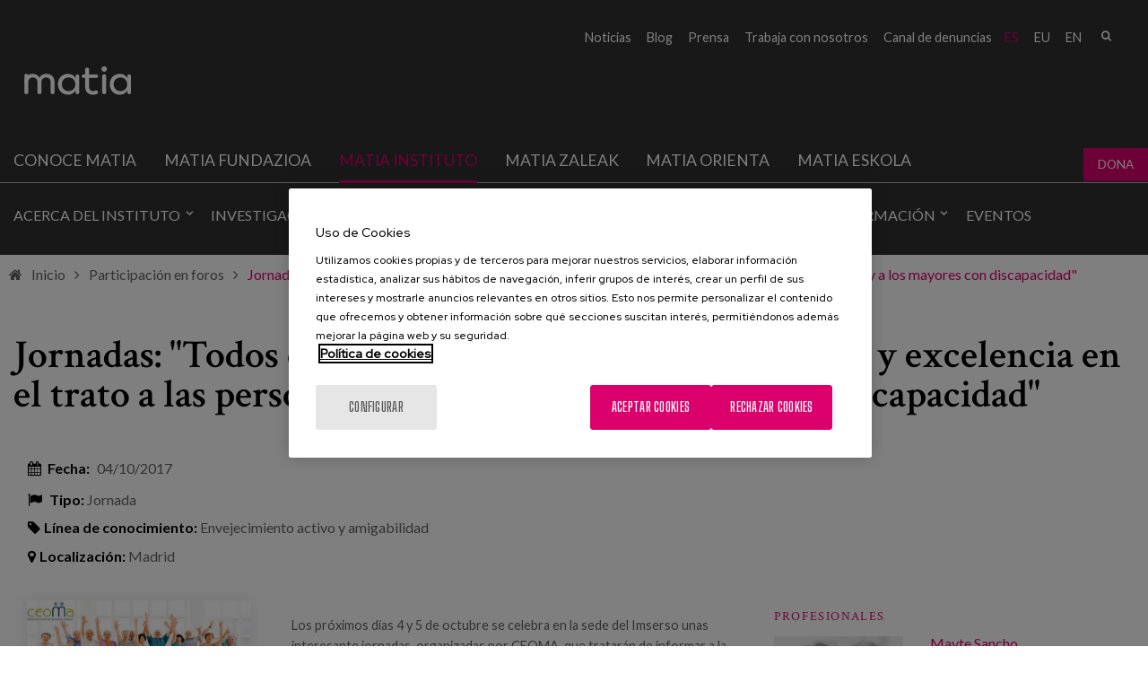

--- FILE ---
content_type: text/html; charset=utf-8
request_url: https://www.matiainstituto.net/es/participacion-en-foros/jornadas-todos-contra-el-abuso-y-maltrato-dignidad-y-excelencia-en-el-trato
body_size: 10091
content:
<!DOCTYPE html PUBLIC "-//W3C//DTD XHTML+RDFa 1.0//EN"
  "http://www.w3.org/MarkUp/DTD/xhtml-rdfa-1.dtd">
<html xmlns="http://www.w3.org/1999/xhtml" lang="es" xml:lang="es" version="XHTML+RDFa 1.0" dir="ltr"
  xmlns:fb="http://ogp.me/ns/fb#"
  xmlns:og="http://ogp.me/ns#"
  xmlns:article="http://ogp.me/ns/article#"
  xmlns:book="http://ogp.me/ns/book#"
  xmlns:profile="http://ogp.me/ns/profile#"
  xmlns:video="http://ogp.me/ns/video#"
  xmlns:product="http://ogp.me/ns/product#">

<head profile="http://www.w3.org/1999/xhtml/vocab">
    <script type="text/javascript" charset="utf-8" src="/sites/all/themes/ego_foundation/js/cookiepro.js"></script>
  <script type="text/javascript" src="https://cookie-cdn.cookiepro.com/consent/f9100808-85aa-4d40-85d9-90a1b0520076/OtAutoBlock.js" ></script>
  <script src="https://cookie-cdn.cookiepro.com/scripttemplates/otSDKStub.js" data-ignore-ga="true" data-document-language="true" type="text/javascript" charset="UTF-8" data-domain-script="f9100808-85aa-4d40-85d9-90a1b0520076"></script>
  <script type="text/javascript">function OptanonWrapper(){acc_cookiepro_refresh(); gestionCookies(); }</script>
  <style>@import url('https://fonts.googleapis.com/css2?family=Red+Hat+Display:wght@500&display=swap');@import url('https://fonts.googleapis.com/css2?family=Big+Shoulders+Text:wght@600&display=swap');div.ot-sdk-row div#onetrust-button-group div.banner-actions-container button#onetrust-accept-btn-handler{color: #fff;background: #dc006c !important;border-color: #dc006c !important;}div.ot-sdk-row div#onetrust-button-group div.banner-actions-container button#onetrust-reject-all-handler{color: #fff;background: #dc006c !important;border-color: #dc006c !important;}div#onetrust-consent-sdk div#onetrust-pc-sdk div#ot-content button#accept-recommended-btn-handler.button-theme:not(.ot-obj-leg-btn-handler):not(#clear-filters-handler){background-color: #dc006c !important;border-color: #dc006c !important;}div#onetrust-pc-sdk #cookie-preferences .ot-always-active{color: #dc006c !important;}div#onetrust-consent-sdk #onetrust-pc-sdk .category-host-list-handler,div#onetrust-consent-sdk #onetrust-pc-sdk #hosts-list-container .accordion-header .host-view-cookies{color: #dc006c !important;}div#onetrust-pc-sdk a#filter-btn-handler:hover{background-color: #dc006c !important;}div#onetrust-pc-sdk input.switch-checkbox:checked+label.ot-switch-label{border:1px solid #dc006c !important;}div#onetrust-pc-sdk input.switch-checkbox:checked+label.ot-switch-label span.ot-switch-nob{background-color: #dc006c !important;border-color: #dc006c !important;}div#onetrust-pc-sdk span.ot-switch-inner:before{background-color: #dc006c1a !important;}button.ot-sdk-show-settings#ot-sdk-btn{background-color: #dc006c !important;border-color: #dc006c !important;}div#onetrust-banner-sdk div.ot-sdk-container .ot-sdk-row #onetrust-group-container #onetrust-policy-text p span{font-size:12px !important;}div#onetrust-consent-sdk div#onetrust-pc-sdk div.ot-button-group-parent div.ot-button-group button#accept-recommended-btn-handler:not(#clear-filters-handler):not(.ot-close-icon):not(#filter-btn-handler):not(.ot-remove-objection-handler):not(.ot-obj-leg-btn-handler):not([aria-expanded]):not(.ot-link-btn),body div#onetrust-consent-sdk div#onetrust-pc-sdk div.ot-button-group-parent div.ot-button-group button.ot-pc-refuse-all-handler:not(#clear-filters-handler):not(.ot-close-icon):not(#filter-btn-handler):not(.ot-remove-objection-handler):not(.ot-obj-leg-btn-handler):not([aria-expanded]):not(.ot-link-btn) { color: #fff;background: #dc006c !important;border-color: #dc006c !important; }#onetrust-consent-sdk #onetrust-pc-sdk .active-group { border-color: #dc006c !important;}iframe[name="__gppLocator"]{display:none!important;}</style>

  <script async src=https://pagead2.googlesyndication.com/pagead/js/adsbygoogle.js?client=ca-pub-1550282340375971 crossorigin="anonymous"></script>

      <script>(function(w,d,s,l,i){w[l]=w[l]||[];w[l].push({'gtm.start':
    new Date().getTime(),event:'gtm.js'});var f=d.getElementsByTagName(s)[0],
    j=d.createElement(s),dl=l!='dataLayer'?'&l='+l:'';j.async=true;j.src=
    'https://www.googletagmanager.com/gtm.js?id='+i+dl;f.parentNode.insertBefore(j,f);
    })(window,document,'script','dataLayer','GTM-N483DJF');</script>
    
  <meta charset="utf-8" />
<link rel="shortcut icon" href="https://www.matiainstituto.net/sites/default/files/favicon.ico" />
<meta name="viewport" content="width=device-width, initial-scale=1" />
<meta name="viewport" content="width=device-width, maximum-scale = 1.0" />
<meta http-equiv="ImageToolbar" content="false" />
<meta name="description" content="Los próximos días 4 y 5 de octubre se celebra en la sede del Imserso unas interesante jornadas, organizadas por CEOMA, que tratarán de informar a la ciudadanía de los diferentes recursos institucionales puestos a a su disposición con el fin de protegerles y defenderles en casos de abuso y maltrato." />
<meta name="generator" content="Drupal 7 (http://drupal.org)" />
<link rel="canonical" href="https://www.matiainstituto.net/es/participacion-en-foros/jornadas-todos-contra-el-abuso-y-maltrato-dignidad-y-excelencia-en-el-trato" />
<link rel="shortlink" href="https://www.matiainstituto.net/es/node/2521" />
<meta property="og:site_name" content="Instituto Matia" />
<meta property="og:type" content="article" />
<meta property="og:url" content="https://www.matiainstituto.net/es/participacion-en-foros/jornadas-todos-contra-el-abuso-y-maltrato-dignidad-y-excelencia-en-el-trato" />
<meta property="og:title" content="Jornadas: &quot;Todos contra el abuso y maltrato: Dignidad y excelencia en el trato a las personas mayores y a los mayores con discapacidad&quot;" />
<meta property="og:description" content="Los próximos días 4 y 5 de octubre se celebra en la sede del Imserso unas interesante jornadas, organizadas por CEOMA, que tratarán de informar a la ciudadanía de los diferentes recursos institucionales puestos a a su disposición con el fin de protegerles y defenderles en casos de abuso y maltrato." />
<meta property="og:updated_time" content="2021-06-29T12:53:59+02:00" />
<meta name="twitter:card" content="summary" />
<meta name="twitter:url" content="https://www.matiainstituto.net/es/participacion-en-foros/jornadas-todos-contra-el-abuso-y-maltrato-dignidad-y-excelencia-en-el-trato" />
<meta name="twitter:title" content="Jornadas: &quot;Todos contra el abuso y maltrato: Dignidad y excelencia en el trato a las personas mayores y a los mayores con discapacidad&quot;" />
<meta name="twitter:description" content="Los próximos días 4 y 5 de octubre se celebra en la sede del Imserso unas interesante jornadas, organizadas por CEOMA, que tratarán de informar a la ciudadanía de los diferentes recursos institucionales puestos a a su disposición con el fin de protegerles y defenderles en casos de abuso y maltrato." />
<meta property="article:published_time" content="2020-01-22T04:21:29+01:00" />
<meta property="article:modified_time" content="2021-06-29T12:53:59+02:00" />
  <title>Jornadas: "Todos contra el abuso y maltrato: Dignidad y excelencia en el trato a las personas mayores y a los mayores con discapacidad" | Instituto Matia</title>
  <style>
@import url("https://www.matiainstituto.net/modules/system/system.base.css?t9iq1v");
@import url("https://www.matiainstituto.net/modules/system/system.messages.css?t9iq1v");
@import url("https://www.matiainstituto.net/modules/system/system.theme.css?t9iq1v");
</style>
<style>
@import url("https://www.matiainstituto.net/sites/all/modules/simplenews/simplenews.css?t9iq1v");
@import url("https://www.matiainstituto.net/sites/all/modules/adaptive_image/css/adaptive-image.css?t9iq1v");
@import url("https://www.matiainstituto.net/modules/aggregator/aggregator.css?t9iq1v");
@import url("https://www.matiainstituto.net/sites/all/modules/calendar/css/calendar_multiday.css?t9iq1v");
@import url("https://www.matiainstituto.net/modules/comment/comment.css?t9iq1v");
@import url("https://www.matiainstituto.net/sites/all/modules/date/date_api/date.css?t9iq1v");
@import url("https://www.matiainstituto.net/sites/all/modules/date/date_popup/themes/datepicker.1.7.css?t9iq1v");
@import url("https://www.matiainstituto.net/sites/all/modules/domain/domain_nav/domain_nav.css?t9iq1v");
@import url("https://www.matiainstituto.net/modules/field/theme/field.css?t9iq1v");
@import url("https://www.matiainstituto.net/modules/node/node.css?t9iq1v");
@import url("https://www.matiainstituto.net/modules/search/search.css?t9iq1v");
@import url("https://www.matiainstituto.net/modules/user/user.css?t9iq1v");
@import url("https://www.matiainstituto.net/sites/all/modules/youtube/css/youtube.css?t9iq1v");
@import url("https://www.matiainstituto.net/sites/all/modules/views/css/views.css?t9iq1v");
@import url("https://www.matiainstituto.net/sites/all/modules/ckeditor/css/ckeditor.css?t9iq1v");
</style>
<style>
@import url("https://www.matiainstituto.net/sites/all/modules/colorbox/styles/stockholmsyndrome/colorbox_style.css?t9iq1v");
@import url("https://www.matiainstituto.net/sites/all/modules/ctools/css/ctools.css?t9iq1v");
@import url("https://www.matiainstituto.net/sites/all/modules/dm_christmas_card_pdf/css/christmas.css?t9iq1v");
@import url("https://www.matiainstituto.net/sites/all/modules/video/css/video.css?t9iq1v");
@import url("https://www.matiainstituto.net/modules/locale/locale.css?t9iq1v");
@import url("https://www.matiainstituto.net/sites/all/modules/dm_compartir2/tap.css?t9iq1v");
</style>
<style>
@import url("https://www.matiainstituto.net/sites/all/themes/ego_foundation/css/app.css?t9iq1v");
@import url("https://www.matiainstituto.net/sites/all/themes/ego_foundation/css/covid.css?t9iq1v");
</style>
<style>body header{background-color:transparent !important;background-image:url('https://www.matiainstituto.net/sites/default/files/cabecera-congresos.jpg') !important;background-repeat:no-repeat !important;background-attachment:scroll !important;background-position:50% 50% !important;}
</style>
<style>
@import url("https://www.matiainstituto.net/sites/all/themes/ego_foundation/css/formulario-sapu.css?t9iq1v");
</style>
  <script>document.cookie = 'adaptive_image=' + Math.max(screen.width, screen.height) + '; path=/';</script>
<script src="https://www.matiainstituto.net/sites/all/modules/jquery_update/replace/jquery/1.12/jquery.js?v=1.12.4"></script>
<script src="https://www.matiainstituto.net/misc/jquery-extend-3.4.0.js?v=1.12.4"></script>
<script src="https://www.matiainstituto.net/misc/jquery-html-prefilter-3.5.0-backport.js?v=1.12.4"></script>
<script src="https://www.matiainstituto.net/misc/jquery.once.js?v=1.2"></script>
<script src="https://www.matiainstituto.net/misc/drupal.js?t9iq1v"></script>
<script src="https://www.matiainstituto.net/sites/all/modules/jquery_update/js/jquery_browser.js?v=0.0.1"></script>
<script src="https://www.matiainstituto.net/misc/form-single-submit.js?v=7.103"></script>
<script src="https://www.matiainstituto.net/sites/all/modules/admin_menu/admin_devel/admin_devel.js?t9iq1v"></script>
<script src="https://www.matiainstituto.net/sites/all/modules/dm_tpv/dm_tpv.js?t9iq1v"></script>
<script src="https://www.matiainstituto.net/sites/default/files/languages/es_PZ9KGuXXilwluhLf5BbvsXtJHHQC3CLr1zdIub557xU.js?t9iq1v"></script>
<script src="https://www.matiainstituto.net/sites/all/libraries/colorbox/jquery.colorbox-min.js?t9iq1v"></script>
<script src="https://www.matiainstituto.net/sites/all/modules/colorbox/js/colorbox.js?t9iq1v"></script>
<script src="https://www.matiainstituto.net/sites/all/modules/colorbox/styles/stockholmsyndrome/colorbox_style.js?t9iq1v"></script>
<script src="https://www.matiainstituto.net/sites/all/modules/colorbox/js/colorbox_load.js?t9iq1v"></script>
<script src="https://www.matiainstituto.net/sites/all/modules/colorbox/js/colorbox_inline.js?t9iq1v"></script>
<script src="https://www.matiainstituto.net/sites/all/modules/dm_christmas_card_pdf/js/plugin/pdf-lib.min.js?t9iq1v"></script>
<script src="https://www.matiainstituto.net/sites/all/modules/dm_christmas_card_pdf/js/christmas.js?t9iq1v"></script>
<script src="https://www.matiainstituto.net/sites/all/modules/video/js/video.js?t9iq1v"></script>
<script src="https://www.matiainstituto.net/sites/all/modules/dm_compartir2/tap.js?t9iq1v"></script>
<script src="https://maps.google.com/maps/api/js?key=AIzaSyC26NOmssPNhHWHmiFFAZV9yTj9ppFUku0"></script>
<script src="https://www.matiainstituto.net/sites/all/themes/ego_foundation/js/vendor/custom.modernizr.js?t9iq1v"></script>
<script src="https://www.matiainstituto.net/sites/all/themes/ego_foundation/js/foundation.min.js?t9iq1v"></script>
<script src="https://www.matiainstituto.net/sites/all/themes/ego_foundation/js/plugins/jquery-modal-video.min.js?t9iq1v"></script>
<script src="https://www.matiainstituto.net/sites/all/themes/ego_foundation/js/plugins/sidr.min.js?t9iq1v"></script>
<script src="https://www.matiainstituto.net/sites/all/themes/ego_foundation/js/scripts.js?t9iq1v"></script>
<script>jQuery.extend(Drupal.settings, {"basePath":"\/","pathPrefix":"es\/","setHasJsCookie":0,"ajaxPageState":{"theme":"ego_foundation","theme_token":"Vf82LTXCPdpcM6rxn2Py9ODnxIU4ZOEJq-ZK6buJ2Wk","js":{"0":1,"sites\/all\/modules\/jquery_update\/replace\/jquery\/1.12\/jquery.js":1,"misc\/jquery-extend-3.4.0.js":1,"misc\/jquery-html-prefilter-3.5.0-backport.js":1,"misc\/jquery.once.js":1,"misc\/drupal.js":1,"sites\/all\/modules\/jquery_update\/js\/jquery_browser.js":1,"misc\/form-single-submit.js":1,"sites\/all\/modules\/admin_menu\/admin_devel\/admin_devel.js":1,"sites\/all\/modules\/dm_tpv\/dm_tpv.js":1,"public:\/\/languages\/es_PZ9KGuXXilwluhLf5BbvsXtJHHQC3CLr1zdIub557xU.js":1,"sites\/all\/libraries\/colorbox\/jquery.colorbox-min.js":1,"sites\/all\/modules\/colorbox\/js\/colorbox.js":1,"sites\/all\/modules\/colorbox\/styles\/stockholmsyndrome\/colorbox_style.js":1,"sites\/all\/modules\/colorbox\/js\/colorbox_load.js":1,"sites\/all\/modules\/colorbox\/js\/colorbox_inline.js":1,"sites\/all\/modules\/dm_christmas_card_pdf\/js\/plugin\/pdf-lib.min.js":1,"sites\/all\/modules\/dm_christmas_card_pdf\/js\/christmas.js":1,"sites\/all\/modules\/video\/js\/video.js":1,"sites\/all\/modules\/dm_compartir2\/tap.js":1,"https:\/\/maps.google.com\/maps\/api\/js?key=AIzaSyC26NOmssPNhHWHmiFFAZV9yTj9ppFUku0":1,"sites\/all\/themes\/ego_foundation\/js\/vendor\/custom.modernizr.js":1,"sites\/all\/themes\/ego_foundation\/js\/foundation.min.js":1,"sites\/all\/themes\/ego_foundation\/js\/plugins\/jquery-modal-video.min.js":1,"sites\/all\/themes\/ego_foundation\/js\/plugins\/sidr.min.js":1,"sites\/all\/themes\/ego_foundation\/js\/scripts.js":1},"css":{"modules\/system\/system.base.css":1,"modules\/system\/system.messages.css":1,"modules\/system\/system.theme.css":1,"sites\/all\/modules\/simplenews\/simplenews.css":1,"sites\/all\/modules\/adaptive_image\/css\/adaptive-image.css":1,"modules\/aggregator\/aggregator.css":1,"sites\/all\/modules\/calendar\/css\/calendar_multiday.css":1,"modules\/comment\/comment.css":1,"sites\/all\/modules\/date\/date_api\/date.css":1,"sites\/all\/modules\/date\/date_popup\/themes\/datepicker.1.7.css":1,"sites\/all\/modules\/domain\/domain_nav\/domain_nav.css":1,"modules\/field\/theme\/field.css":1,"modules\/node\/node.css":1,"modules\/search\/search.css":1,"modules\/user\/user.css":1,"sites\/all\/modules\/youtube\/css\/youtube.css":1,"sites\/all\/modules\/views\/css\/views.css":1,"sites\/all\/modules\/ckeditor\/css\/ckeditor.css":1,"sites\/all\/modules\/colorbox\/styles\/stockholmsyndrome\/colorbox_style.css":1,"sites\/all\/modules\/ctools\/css\/ctools.css":1,"sites\/all\/modules\/dm_christmas_card_pdf\/css\/christmas.css":1,"sites\/all\/modules\/video\/css\/video.css":1,"modules\/locale\/locale.css":1,"sites\/all\/modules\/dm_compartir2\/tap.css":1,"sites\/all\/themes\/zurb_foundation\/css\/normalize.css":1,"sites\/all\/themes\/ego_foundation\/css\/foundation.min.css":1,"sites\/all\/themes\/ego_foundation\/css\/app.css":1,"sites\/all\/themes\/ego_foundation\/css\/covid.css":1,"0":1,"sites\/all\/themes\/ego_foundation\/css\/formulario-sapu.css":1}},"colorbox":{"opacity":"0.85","current":"{current} de {total}","previous":"\u00ab Anterior","next":"Siguiente \u00bb","close":"Cerrar","maxWidth":"98%","maxHeight":"98%","fixed":true,"mobiledetect":true,"mobiledevicewidth":"480px","file_public_path":"\/sites\/default\/files","specificPagesDefaultValue":"admin*\nimagebrowser*\nimg_assist*\nimce*\nnode\/add\/*\nnode\/*\/edit\nprint\/*\nprintpdf\/*\nsystem\/ajax\nsystem\/ajax\/*"},"better_exposed_filters":{"views":{"congresos_banner_":{"displays":{"block":{"filters":[]}}},"relacionados_tipo_1_":{"displays":{"block":{"filters":[]}}},"proyectos_profesionales_":{"displays":{"block_1":{"filters":[]}}}}},"urlIsAjaxTrusted":{"\/es\/participacion-en-foros\/jornadas-todos-contra-el-abuso-y-maltrato-dignidad-y-excelencia-en-el-trato":true}});</script>
</head>
<body class="html not-front not-logged-in no-sidebars page-node page-node- page-node-2521 node-type-congreso domain-instituto-matia-com i18n-es lang-es section-participacion-en-foros" >
  <noscript><iframe src="https://www.googletagmanager.com/ns.html?id=GTM-N483DJF" height="0" width="0" style="display:none;visibility:hidden"></iframe></noscript>  <div id="skip-link">
    <a href="#main-content" style="visibility:hidden;" class="element-invisible element-focusable">Pasar al contenido principal</a>
  </div>
    <!--.page -->
<div role="document" class="page">

  <!--.l-header region -->
  <header role="banner" class="l-header">

    <div class="headerfixed">

          <!--.top-bar -->
            <div class="show-for-small">
      
                 <!--  <div class="cabeceramovil">
        <a href="/es" rel="home" title="Instituto Matia" class="active logocabecera"><img class="logo" src="https://www.matiainstituto.net/sites/default/files//logo-instituto.png" alt=" logo" title="Instituto Matia"></a>        </div> -->
       
      <nav class="top-bar" data-options="custom_back_text:false">
          <ul class="title-area">

                    <li class="name">
              <span class="pseudo-h1">
                <a href="/es" rel="home" title="Instituto Matia" class="active logocabecera"><img class="logo" src="https://www.matiainstituto.net/sites/default/files//logo-instituto.png" alt=" logo" title="Instituto Matia"></a></span>

              
            </li>
                      <li class=""></li>
          </ul>
          <section class="top-bar-section">
                          <ul id="main-menu" class="main-nav right"><li class="first expanded has-dropdown"><a href="/es/sobre-nosotros">Acerca del Instituto</a><ul class="dropdown"><li class="first expanded show-for-small"><a href="/es/sobre-nosotros">Acerca del Instituto</a><li class="first leaf"><a href="/es/sobre-nosotros">Sobre nosotros</a></li><li class="leaf"><a href="/es/instituto/colaboradores">Entidades colaboradoras</a></li><li class="leaf has-dropdown"><a href="/es/acerca-del-instituto/lineas-de-conocimiento">Líneas de conocimiento</a><ul class="dropdown"><li class="leaf show-for-small"><a href="/es/acerca-del-instituto/lineas-de-conocimiento">Líneas de conocimiento</a><li class="first leaf"><a href="/es/acerca-del-instituto/lineas-de-conocimiento/cuidados">Cuidados</a></li><li class="leaf"><a href="/es/acerca-del-instituto/lineas-de-conocimiento/entornos-y-ambientes">Entornos y ambientes</a></li><li class="leaf"><a href="/es/acerca-del-instituto/lineas-de-conocimiento/planificacion-y-modelos-de-atencion">Planificación y modelos de atención</a></li><li class="leaf"><a href="/es/acerca-del-instituto/lineas-de-conocimiento/politicas-sociales">Políticas sociales</a></li><li class="leaf"><a href="/es/acerca-del-instituto/lineas-de-conocimiento/envejecimiento-activo-y-amigabilidad">Promoción de un Envejecimiento Saludable</a></li><li class="last leaf"><a href="/es/acerca-del-instituto/lineas-de-conocimiento/area-psicosocial">Área psicosocial</a></li></ul></li><li class="last leaf"><a href="/es/instituto/profesionales">Profesionales</a></li></ul></li><li class="expanded has-dropdown"><a href="/es/investigacion">Investigación</a><ul class="dropdown"><li class="expanded show-for-small"><a href="/es/investigacion">Investigación</a><li class="first leaf"><a href="/es/investigacion/proyectos">Proyectos</a></li><li class="leaf"><a href="/es/investigacion/alojamientos-innovadores">Alojamientos innovadores</a></li><li class="last leaf"><a href="/es/investigacion/investigacion-colaborativa">Investigación colaborativa</a></li></ul></li><li class="expanded has-dropdown"><a href="/es/publicaciones">Publicaciones</a><ul class="dropdown"><li class="expanded show-for-small"><a href="/es/publicaciones">Publicaciones</a><li class="first leaf" title=""><a href="/es/publicaciones" title="">Publicaciones</a></li><li class="leaf"><a href="/es/rutas-acp">Rutas ACP</a></li><li class="last leaf" title=""><a href="https://www.matiainstituto.net/ictusconoceme/" title="">Ictus conóceme</a></li></ul></li><li class="leaf active-trail active-trail active-trail"><a href="/es/participacion-en-foros" class="active-trail active-trail">Participación en foros</a></li><li class="leaf"><a href="/es/consultoria-y-acompanamiento">Consultoría</a></li><li class="expanded has-dropdown"><a href="/es/formacion">Formación</a><ul class="dropdown"><li class="expanded show-for-small"><a href="/es/formacion">Formación</a><li class="first leaf"><a href="/es/formacion/cursos">Cursos</a></li><li class="leaf"><a href="/es/formacion/webinars">Webinars</a></li><li class="last leaf"><a href="/es/formacion/tutoriales">Tutoriales</a></li></ul></li><li class="last leaf"><a href="/es/eventos">Eventos</a></li></ul>                                        <section class="block block-nodeblock rrss block-nodeblock-162">

      
      <div id="node-162" class="node node-bloque-de-texto view-mode-full clearfix">

        
  
  <div class="content">
    <div class="field field-name-body field-type-text-with-summary field-label-hidden field-wrapper body field"><p><a href="https://twitter.com/MatiaFundazioa" target="_blank" title="Twitter"><em>&nbsp;</em></a> <a href="https://www.facebook.com/MatiaFundazioa" target="_blank" title="Facebook"><em>&nbsp;</em></a> <a href="http://www.instagram.com/matiafundazioa" target="_blank" title="Instagram"><em>&nbsp;</em></a> <a href="https://www.youtube.com/user/MatiaFundazioa" target="_blank" title="Youtube"><em>&nbsp;</em></a> <a href="https://es.linkedin.com/company/matia-fundazioa" target="_blank" title="LinkedIn"><em>&nbsp;</em></a></p>
</div>  </div>

  
  
</div>
  
</section>  <section class="block block-search block-search-form">

      
      <form data-search-form="1" action="/es/participacion-en-foros/jornadas-todos-contra-el-abuso-y-maltrato-dignidad-y-excelencia-en-el-trato" method="post" id="search-block-form" accept-charset="UTF-8"><div><div class="container-inline">
      <h2 class="element-invisible">Formulario de búsqueda</h2>
    <div class="form-item form-type-textfield form-item-search-block-form">
  <label class="element-invisible" for="edit-search-block-form--2">Buscar </label>
 <input title="Escriba lo que quiere buscar." data-search-word="1" class="small-8 columns form-text" type="text" id="edit-search-block-form--2" name="search_block_form" value="" size="15" maxlength="128" />
</div>
<button class="secondary button radius postfix small-4 columns form-submit" id="edit-submit" name="op" value="Buscar" type="submit">Buscar</button>
<input type="hidden" name="form_build_id" value="form-Ld7ItfIunCT66gByLGi7YK_bV5uA-DoxLYOxYQvjcMY" />
<input type="hidden" name="form_id" value="search_block_form" />
</div>
</div></form>  
</section>  <section class="block block-locale block-locale-language block-locale-language-content">

      
      <ul class="language-switcher-locale-url"><li class="es first active"><a href="/es/participacion-en-foros/jornadas-todos-contra-el-abuso-y-maltrato-dignidad-y-excelencia-en-el-trato" class="language-link active" xml:lang="es" title="Jornadas: &quot;Todos contra el abuso y maltrato: Dignidad y excelencia en el trato a las personas mayores y a los mayores con discapacidad&quot;">es</a></li>
<li class="eu"><a href="/eu/biltzarrak/jardunaldiak-denok-abusuaren-eta-tratu-txarren-aurka-duintasuna-eta-bikaintasuna-adineko" class="language-link" xml:lang="eu" title="Jardunaldiak: &quot;Denok abusuaren eta tratu txarren aurka: duintasuna eta bikaintasuna adineko pertsonei eta desgaitasuna duten adinekoei ematen zaien tratuan&quot;">eu</a></li>
<li class="en last"><a href="/en/participacion-en-foros/conference-all-against-abuse-and-mistreatment-dignity-and-excellence" class="language-link" xml:lang="en" title="Conference: &quot;All against abuse and mistreatment: Dignity and excellence in the treatment of the elderly and the elderly with disabilities&quot;.">en</a></li>
</ul>  
</section>  <section class="block block-menu-block block-menu-block-15">

      
      <div class="menu-block-wrapper menu-block-15 menu-name-menu-submenu-instituto-matia- parent-mlid-0 menu-level-1">
  <ul class="menu"><li class="first leaf menu-mlid-1412"><a href="http://www.matiafundazioa.eus/es/noticias" title="">Noticias</a></li>
<li class="leaf menu-mlid-1385"><a href="http://www.matiafundazioa.eus/blog/" title="">Blog</a></li>
<li class="leaf menu-mlid-1331"><a href="http://www.matiafundazioa.eus/es/area-de-prensa" title="">Prensa</a></li>
<li class="leaf menu-mlid-1330"><a href="https://empleo.matia.eus/" title="">Trabaja con nosotros</a></li>
<li class="last leaf menu-mlid-2358"><a href="https://www.matiafundazioa.eus/es/canal-de-denuncias" title="">Canal de denuncias</a></li>
</ul></div>
  
</section>          </section>
        </nav>
            </div>
            <!--/.top-bar -->
          
    <!-- Top menu and social networks -->
    
    <section class="top-menu">
      
              <div class="large-12 row">
                <section class="block block-nodeblock rrss block-nodeblock-162">

      
      <div id="node-162" class="node node-bloque-de-texto view-mode-full clearfix">

        
  
  <div class="content">
    <div class="field field-name-body field-type-text-with-summary field-label-hidden field-wrapper body field"><p><a href="https://twitter.com/MatiaFundazioa" target="_blank" title="Twitter"><em>&nbsp;</em></a> <a href="https://www.facebook.com/MatiaFundazioa" target="_blank" title="Facebook"><em>&nbsp;</em></a> <a href="http://www.instagram.com/matiafundazioa" target="_blank" title="Instagram"><em>&nbsp;</em></a> <a href="https://www.youtube.com/user/MatiaFundazioa" target="_blank" title="Youtube"><em>&nbsp;</em></a> <a href="https://es.linkedin.com/company/matia-fundazioa" target="_blank" title="LinkedIn"><em>&nbsp;</em></a></p>
</div>  </div>

  
  
</div>
  
</section>  <section class="block block-search block-search-form">

      
      <form data-search-form="1" action="/es/participacion-en-foros/jornadas-todos-contra-el-abuso-y-maltrato-dignidad-y-excelencia-en-el-trato" method="post" id="search-block-form" accept-charset="UTF-8"><div><div class="container-inline">
      <h2 class="element-invisible">Formulario de búsqueda</h2>
    <div class="form-item form-type-textfield form-item-search-block-form">
  <label class="element-invisible" for="edit-search-block-form--2">Buscar </label>
 <input title="Escriba lo que quiere buscar." data-search-word="1" class="small-8 columns form-text" type="text" id="edit-search-block-form--2" name="search_block_form" value="" size="15" maxlength="128" />
</div>
<button class="secondary button radius postfix small-4 columns form-submit" id="edit-submit" name="op" value="Buscar" type="submit">Buscar</button>
<input type="hidden" name="form_build_id" value="form-Ld7ItfIunCT66gByLGi7YK_bV5uA-DoxLYOxYQvjcMY" />
<input type="hidden" name="form_id" value="search_block_form" />
</div>
</div></form>  
</section>  <section class="block block-locale block-locale-language block-locale-language-content">

      
      <ul class="language-switcher-locale-url"><li class="es first active"><a href="/es/participacion-en-foros/jornadas-todos-contra-el-abuso-y-maltrato-dignidad-y-excelencia-en-el-trato" class="language-link active" xml:lang="es" title="Jornadas: &quot;Todos contra el abuso y maltrato: Dignidad y excelencia en el trato a las personas mayores y a los mayores con discapacidad&quot;">es</a></li>
<li class="eu"><a href="/eu/biltzarrak/jardunaldiak-denok-abusuaren-eta-tratu-txarren-aurka-duintasuna-eta-bikaintasuna-adineko" class="language-link" xml:lang="eu" title="Jardunaldiak: &quot;Denok abusuaren eta tratu txarren aurka: duintasuna eta bikaintasuna adineko pertsonei eta desgaitasuna duten adinekoei ematen zaien tratuan&quot;">eu</a></li>
<li class="en last"><a href="/en/participacion-en-foros/conference-all-against-abuse-and-mistreatment-dignity-and-excellence" class="language-link" xml:lang="en" title="Conference: &quot;All against abuse and mistreatment: Dignity and excellence in the treatment of the elderly and the elderly with disabilities&quot;.">en</a></li>
</ul>  
</section>  <section class="block block-menu-block block-menu-block-15">

      
      <div class="menu-block-wrapper menu-block-15 menu-name-menu-submenu-instituto-matia- parent-mlid-0 menu-level-1">
  <ul class="menu"><li class="first leaf menu-mlid-1412"><a href="http://www.matiafundazioa.eus/es/noticias" title="">Noticias</a></li>
<li class="leaf menu-mlid-1385"><a href="http://www.matiafundazioa.eus/blog/" title="">Blog</a></li>
<li class="leaf menu-mlid-1331"><a href="http://www.matiafundazioa.eus/es/area-de-prensa" title="">Prensa</a></li>
<li class="leaf menu-mlid-1330"><a href="https://empleo.matia.eus/" title="">Trabaja con nosotros</a></li>
<li class="last leaf menu-mlid-2358"><a href="https://www.matiafundazioa.eus/es/canal-de-denuncias" title="">Canal de denuncias</a></li>
</ul></div>
  
</section>        </div>
              
    </section>
    
    <!-- End top menu and social networks -->

    <!-- Title, slogan and menu -->
        <section id="logoMenu" class="row  hide-for-small">

              <div class="column small-2 left">
        <a href="/es" rel="home" title="Instituto Matia" class="active logocabecera"><img class="logo" src="https://www.matiainstituto.net/sites/default/files//logo-instituto.png" alt=" logo" title="Instituto Matia"></a>        </div>
      
      
      
      
              <!--.l-header-region -->
        <section class="l-header-region large-12 columns left">
          <div class="row">
                <section class="block block-menu-block menuPrincipal block-menu-block-43 header">

      
      <div class="menu-block-wrapper menu-block-43 menu-name-menu-meni-nivel-1 parent-mlid-0 menu-level-1">
  <ul class="menu"><li class="first expanded menu-mlid-1332"><a href="/es/conocenos">Conoce Matia</a><ul class="menu"><li class="first leaf menu-mlid-1971"><a href="/es/conocenos/quienes-somos">¿Quiénes somos?</a></li>
<li class="leaf menu-mlid-1134"><a href="/es/conocenos/historia">Historia</a></li>
<li class="leaf menu-mlid-1136"><a href="/es/conocenos/proposito-meta-y-valores">Propósito, Meta y Valores</a></li>
<li class="leaf menu-mlid-1139"><a href="/es/conocenos/retos-estrategicos">Retos estratégicos</a></li>
<li class="leaf has-children menu-mlid-1156"><a href="/es/conocenos/patronato">Patronato</a></li>
<li class="leaf menu-mlid-2256"><a href="https://www.matiafundazioa.eus/es/memoria-2024" title="">Memoria 2024</a></li>
<li class="leaf menu-mlid-1391"><a href="/es/conoce-matia/memorias">Memorias</a></li>
<li class="leaf menu-mlid-1141"><a href="/es/conocenos/innovacion-y-gestion">Innovación y Gestión</a></li>
<li class="leaf menu-mlid-1157"><a href="/es/conocenos/colaboradores">Colaboradores</a></li>
<li class="leaf menu-mlid-1378"><a href="/es/conocenos/yo-soy-matia">Yo Soy Matia</a></li>
<li class="last leaf menu-mlid-2387"><a href="/es/conoce-matia/atencion-centrada-en-la-persona" title="Atención Centrada en la Persona">Atención Centrada en la Persona</a></li>
</ul></li>
<li class="leaf menu-mlid-1709"><a href="http://www.matiafundazioa.net/es" title="">Matia fundazioa</a></li>
<li class="leaf menu-mlid-1710"><a href="http://www.matiainstituto.net/es" title="">Matia instituto</a></li>
<li class="leaf menu-mlid-1799"><a href="http://www.matiazaleak.net" title="">Matia Zaleak</a></li>
<li class="leaf menu-mlid-1969"><a href="/es/matia-orienta" title="">Matia Orienta</a></li>
<li class="leaf menu-mlid-2247"><a href="https://matiaeskola.matiafundazioa.eus/" title="">Matia Eskola</a></li>
<li class="last leaf menu-mlid-2104"><a href="https://www.matiazaleak.eus/es/como-colaboro-con-matiazaleak" title="">Dona</a></li>
</ul></div>
  
</section>  <section class="block block-menu-block navigation hide-for-small block-menu-block-12 header">

      
      <div class="menu-block-wrapper menu-block-12 menu-name-menu-main-menu-instituto-matia- parent-mlid-0 menu-level-1">
  <ul class="menu"><li class="first expanded menu-mlid-1016"><a href="/es/sobre-nosotros">Acerca del Instituto</a><ul class="menu"><li class="first leaf menu-mlid-1347"><a href="/es/sobre-nosotros">Sobre nosotros</a></li>
<li class="leaf menu-mlid-1018"><a href="/es/instituto/colaboradores">Entidades colaboradoras</a></li>
<li class="leaf has-children menu-mlid-1020"><a href="/es/acerca-del-instituto/lineas-de-conocimiento">Líneas de conocimiento</a></li>
<li class="last leaf menu-mlid-1017"><a href="/es/instituto/profesionales">Profesionales</a></li>
</ul></li>
<li class="expanded menu-mlid-1019"><a href="/es/investigacion">Investigación</a><ul class="menu"><li class="first leaf menu-mlid-1021"><a href="/es/investigacion/proyectos">Proyectos</a></li>
<li class="leaf menu-mlid-2200"><a href="/es/investigacion/alojamientos-innovadores">Alojamientos innovadores</a></li>
<li class="last leaf menu-mlid-1937"><a href="/es/investigacion/investigacion-colaborativa">Investigación colaborativa</a></li>
</ul></li>
<li class="expanded menu-mlid-1022"><a href="/es/publicaciones">Publicaciones</a><ul class="menu"><li class="first leaf menu-mlid-2284"><a href="/es/publicaciones" title="">Publicaciones</a></li>
<li class="leaf menu-mlid-2281"><a href="/es/rutas-acp">Rutas ACP</a></li>
<li class="last leaf menu-mlid-2332"><a href="https://www.matiainstituto.net/ictusconoceme/" title="">Ictus conóceme</a></li>
</ul></li>
<li class="leaf active-trail menu-mlid-1023"><a href="/es/participacion-en-foros" class="active-trail">Participación en foros</a></li>
<li class="leaf menu-mlid-1349"><a href="/es/consultoria-y-acompanamiento">Consultoría</a></li>
<li class="expanded menu-mlid-2054"><a href="/es/formacion">Formación</a><ul class="menu"><li class="first leaf menu-mlid-1024"><a href="/es/formacion/cursos">Cursos</a></li>
<li class="leaf menu-mlid-2055"><a href="/es/formacion/webinars">Webinars</a></li>
<li class="last leaf menu-mlid-2056"><a href="/es/formacion/tutoriales">Tutoriales</a></li>
</ul></li>
<li class="last leaf menu-mlid-1369"><a href="/es/eventos">Eventos</a></li>
</ul></div>
  
</section>          </div>
        </section>
        <!--/.l-header-region -->
      
      
    </section>
        <!-- End title, slogan and menu -->
      </div>

          <!--.l-header-region -->
      <section class="l-header-region row bloqueBanner"> 
        <div class="large-12 columns">
              <section class="block block-views block-views-congresos-banner-block">

      
      <div class="view view-congresos-banner- view-id-congresos_banner_ view-display-id-block view-dom-id-ce4ab48fe93f4ac388fb115406d0f126">
        
  
  
      <div class="view-content">
        <div class="views-row views-row-1 views-row-odd views-row-first views-row-last">
      
  <div class="views-field views-field-field-imagen-cabecera">        <div class="field-content"></div>  </div>  </div>
    </div>
  
  
  
  
  
  
</div>  
</section>        </div>
      </section>
      <!--/.l-header-region -->
    
  </header>
  <!--/.l-header -->

  
  
  
  
  <main role="main" class="row l-main">

    <div class="breadcrums"><i class="fa fa-home"></i><a href="/es">Inicio</a><i class="fa fa-angle-right"></i><a href="/es/participacion-en-foros">Participación en foros</a><i class="fa fa-angle-right"></i><span class="menuActual">Jornadas: &quot;Todos contra el abuso y maltrato: Dignidad y excelencia en el trato a las personas mayores y a los mayores con discapacidad&quot;</span></div>    
        

    <div class="large-12 main columns">
      
      <a id="main-content"></a>

      

                                                <h1 id="page-title" class="title">Jornadas: &quot;Todos contra el abuso y maltrato: Dignidad y excelencia en el trato a las personas mayores y a los mayores con discapacidad&quot;</h1>
                                    
                    
      
        
      
      <div id="node-2521" class="node node-congreso view-mode-full clearfix">

	
			
	
	<div class="content">
				<div class="resumen columns large-12">
			
			<div class="ficha">
				<div class="data"><i class="fa fa-calendar">&nbsp;</i>&nbsp;<span>Fecha:</span> <div class="field field-name-field-fecha field-type-datetime field-label-hidden field-wrapper"><span class="date-display-single">04/10/2017</span></div></div>
				<div class="tipo"><i class="fa fa-flag"> &nbsp;</i><span>Tipo:</span>&nbsp;Jornada				</div>
								 <div class="linea"> <i class="fa fa-tag">&nbsp;</i><span>Línea de conocimiento:</span>&nbsp;<a href="/node/193" title="Envejecimiento activo y amigabilidad">Envejecimiento activo y amigabilidad</a>				</div>
				
				 <div class="lugar"><i class="fa fa-map-marker">&nbsp;</i><span>Localización:</span>&nbsp;Madrid</div>				
				
				<!-- 				<div class="profesionales"> <i class="fa fa-user">&nbsp;</i><span>Profesionales:</span>&nbsp;<a href="/node/177" title="Mayte Sancho">Mayte Sancho</a>				</div>
				 -->


			</div>	


			
		</div>



		<!-- NUEVO -->

		<div class="columns large-8">

			<div class="cuerpoWrap ">
				<div class="imagenPublicacion">
											<div class="field field-name-field-imagen field-type-image field-label-above field-wrapper"><div  class="field-label">Imagen:&nbsp;</div><div id="file-33031" class="file file-image file-image-jpeg">

        <h2 class="element-invisible"><a href="/es/files/jornadasabusomaltratowebjpg">jornadas_abuso_maltrato_web.jpg</a></h2>
    
  
  <div class="content">
    <img src="https://www.matiainstituto.net/sites/default/files/jornadas_abuso_maltrato_web.jpg" width="600" height="310" alt="" />  </div>

  
</div>
</div>					
				</div>

				

				
				<div class="cuerpoPublicacion">
					<div class="field field-name-body field-type-text-with-summary field-label-hidden field-wrapper body field"><p style="box-sizing: border-box; margin: 0px 0px 1.25em; padding: 0px; direction: ltr; font-family: Lato, Arial, Times, &quot;Times New Roman&quot;, sans-serif; font-size: 14.44px; line-height: 1.6; text-rendering: optimizelegibility; color: rgb(100, 100, 100);">Los próximos días 4 y 5 de octubre se celebra en la sede del Imserso unas interesante jornadas, organizadas por&nbsp;CEOMA, que tratarán de informar a la ciudadanía&nbsp;de los diferentes recursos institucionales puestos a a su disposición con el fin de protegerles y defenderles en casos de abuso y maltrato. Además, una serie de&nbsp;expertos en este área, ayudarán a comprender mejor el alcance del problema y la forma de combatirlo.</p>

<p style="box-sizing: border-box; margin: 0px 0px 1.25em; padding: 0px; direction: ltr; font-family: Lato, Arial, Times, &quot;Times New Roman&quot;, sans-serif; font-size: 14.44px; line-height: 1.6; text-rendering: optimizelegibility; color: rgb(100, 100, 100);">Mayte Sancho, directora científica de Matia Fundazioa, participará en la meso redonda: "Humanización de la asistencia sanitaria" hablando sobre aplicaciones prácticas para promover el buen trato entre cuidadores profesionales.</p>
</div>				</div>

			</div>

			
			
				<div class="descarga">
					<div class="field-name-field-descargapdf ">
													<span>
								<a href="https://www.matiainstituto.net/sites/default/files/archivospdf/pdf_14.pdf" target="_blank">Programa de la jornada</a>
							</span>
						
						
						<!--  -->

					</div>

				</div>
			
			<div id="tags">
							</div>


		<!-- Formulario -->

		
	 	</div>
	 
		<div class="columns large-4">
			
							<div class="lista_profesionales">
					
					<h2 class="listadoH2">Profesionales</h2>
									<div class="view view-proyectos-profesionales- view-id-proyectos_profesionales_ view-display-id-block_1 view-dom-id-92f7ef82f516d2c02692e3d72b6ea4c1">
        
  
  
      <div class="view-content">
        <div class="views-row views-row-1 views-row-odd views-row-first views-row-last">
      
  <div class="views-field views-field-field-puesto">        <div class="field-content"><div class="row">
<div class="columns small-5 image">
<a href="/es/instituto-matia/profesionales/mayte-sancho"><img src="https://www.matiainstituto.net/sites/default/files/styles/medium/public/mayte-sancho.jpg?itok=mcRmft2K" width="220" height="143" alt="Mayte Sancho" title="Mayte Sancho" /></a>
</div>
<div class="columns small-7 text">
<a href="/es/instituto-matia/profesionales/mayte-sancho">Mayte Sancho</a>
Experta en planificación gerontológica
</div>
</div></div>  </div>  </div>
    </div>
  
  
  
  
  
  
</div>
										
									</div>
			
			
		
			
			
			
					</div>


	
	
</div>  
    </div>
    <!--/.main region -->

    
      </main>
  <!--/.main-->

    <!--INSIGHT-->
    <!--/INSIGHT-->

   

  <!--.l-footer-->
    <div class="footer_content_section0">
    <div class="l-footer row" role="contentinfo">
      <div class="footer large-12 columns">
            <section class="block block-nodeblock block-nodeblock-143">

      
      <div id="node-143" class="node node-bloque-de-texto view-mode-full clearfix">

        
  
  <div class="content">
    <div class="field field-name-body field-type-text-with-summary field-label-hidden field-wrapper body field"><div class="row">
<div class="large-2 columns"><img alt="info" src="/sites/default/files/files/info(2).png" /></div>

<div class="large-6 columns">
<div class="texto_central">
<h2>Servicio Matia Orienta</h2>

<p>Servicio gratuito en el que resolvemos tus dudas y te aconsejamos respecto a situaciones de dependencia.</p>
</div>
</div>

<div class="large-4 columns"><span><a href="tel:+34 943 317 123">+34 943 317 123</a></span><br/><span><a href="mailto:info@matiafundazioa.eus">info@matiafundazioa.eus</a></span></div>
</div>
</div>  </div>

  
  
</div>
  
</section>      </div>
    </div>
  </div>
    <!--/.footer-->
  
  <div class="footer_content_section1">
    </div>

  <div class="footer_content_section2">
      <!--.footer-columns -->
    <section class="row l-footer-columns">
              <div class="footer-first large-3 columns">
              <section class="block block-menu-block block-menu-block-16">

        <h2 class="block-title">Instituto</h2>
    
      <div class="menu-block-wrapper menu-block-16 menu-name-menu-main-menu-instituto-matia- parent-mlid-1016 menu-level-1">
  <ul class="menu"><li class="first leaf menu-mlid-1347"><a href="/es/sobre-nosotros">Sobre nosotros</a></li>
<li class="leaf menu-mlid-1018"><a href="/es/instituto/colaboradores">Entidades colaboradoras</a></li>
<li class="leaf has-children menu-mlid-1020"><a href="/es/acerca-del-instituto/lineas-de-conocimiento">Líneas de conocimiento</a></li>
<li class="last leaf menu-mlid-1017"><a href="/es/instituto/profesionales">Profesionales</a></li>
</ul></div>
  
</section>        </div>
                    <div class="footer-second large-3 columns">
              <section class="block block-menu-block block-menu-block-17">

        <h2 class="block-title">Investigación</h2>
    
      <div class="menu-block-wrapper menu-block-17 menu-name-menu-main-menu-instituto-matia- parent-mlid-1019 menu-level-1">
  <ul class="menu"><li class="first leaf menu-mlid-1021"><a href="/es/investigacion/proyectos">Proyectos</a></li>
<li class="leaf menu-mlid-2200"><a href="/es/investigacion/alojamientos-innovadores">Alojamientos innovadores</a></li>
<li class="last leaf menu-mlid-1937"><a href="/es/investigacion/investigacion-colaborativa">Investigación colaborativa</a></li>
</ul></div>
  
</section>        </div>
                    <div class="footer-third large-3 columns">
              <section class="block block-menu-block block-menu-block-18">

      
      <div class="menu-block-wrapper menu-block-18 menu-name-menu-footer-menu-custom-institut parent-mlid-0 menu-level-1">
  <ul class="menu"><li class="first leaf menu-mlid-1406"><a href="http://www.matiainstituto.net/es/participacion-en-foros" title="">Participación en foros</a></li>
<li class="leaf menu-mlid-1407"><a href="http://www.matiainstituto.net/es/publicaciones" title="">Publicaciones</a></li>
<li class="leaf menu-mlid-1408"><a href="http://www.matiainstituto.net/es/consultoria-y-asesoria-tecnica" title="">Consultoría</a></li>
<li class="leaf menu-mlid-1409"><a href="http://www.matiainstituto.net/es/formacion" title="">Formación</a></li>
<li class="last leaf menu-mlid-2107"><a href="https://www.matiainstituto.net/es/eventos" title="">Eventos</a></li>
</ul></div>
  
</section>        </div>
                    <div class="footer-fourth large-3 columns">
              <section class="block block-menu-block block-menu-block-8">

      
      <div class="menu-block-wrapper menu-block-8 menu-name-menu-footer-menu-custom-links- parent-mlid-0 menu-level-1">
  <ul class="menu"><li class="first leaf menu-mlid-1191"><a href="http://www.matiafundazioa.net/es/contacto" title="">Contacto</a></li>
<li class="leaf menu-mlid-1188"><a href="http://www.matiafundazioa.net/es/noticias" title="">Noticias</a></li>
<li class="leaf menu-mlid-1189"><a href="https://empleo.matia.eus/" title="">Trabaja con nosotros</a></li>
<li class="leaf menu-mlid-1190"><a href="http://www.matiafundazioa.net/es/area-de-prensa" title="">Área de prensa</a></li>
<li class="last leaf menu-mlid-1994"><a href="https://www.matiafundazioa.eus/es/blog" title="">Blog</a></li>
</ul></div>
  
</section>  <section class="block block-nodeblock rrss block-nodeblock-163">

      
      <div id="node-163" class="node node-bloque-de-texto view-mode-full clearfix">

        
  
  <div class="content">
    <div class="field field-name-body field-type-text-with-summary field-label-hidden field-wrapper body field"><p><a href="https://twitter.com/MatiaFundazioa" target="_blank" title="Twitter"><em>&nbsp;</em></a> <a href="https://www.facebook.com/MatiaFundazioa" target="_blank" title="Facebook"><em>&nbsp;</em></a> <a href="http://www.instagram.com/matiafundazioa" target="_blank" title="Instagram"><em>&nbsp;</em></a> <a href="https://www.youtube.com/user/MatiaFundazioa" target="_blank" title="Youtube"><em>&nbsp;</em></a> <a href="https://es.linkedin.com/company/matia-fundazioa" target="_blank" title="LinkedIn"><em>&nbsp;</em></a></p>
</div>  </div>

  
  
</div>
  
</section>        </div>
          </section>
    <!--/.footer-columns-->
    </div>

  <!--.l-footer-->
  <div class="footer_content_section3">
  <footer class="l-footer panel row" role="contentinfo">
          <div class="footer large-12 columns">
            <section class="block block-nodeblock block-nodeblock-142">

      
      <div id="node-142" class="node node-bloque-de-texto view-mode-full clearfix">

        
  
  <div class="content">
    <div class="field field-name-body field-type-text-with-summary field-label-hidden field-wrapper body field"><p>Pinu Bidea, 35 - 20018 Donostia-San Sebastián (Spain)<br />
<i class="fa fa-phone"></i>&nbsp;<a style="color:white;" href="tel:(+34) 943 31 71 00">(+34) 943 31 71 00</a> &nbsp; &nbsp; &nbsp; <i class="fa fa-fax"></i>&nbsp;(+34) 943 31 27 01</p>
</div>  </div>

  
  
</div>
  
</section>  <section class="block block-menu-block block-menu-block-9">

      
      <div class="menu-block-wrapper menu-block-9 menu-name-menu-legal-text-menu parent-mlid-0 menu-level-1">
  <ul class="menu"><li class="first leaf menu-mlid-1194"><a href="http://www.matiafundazioa.eus/es/aviso-legal" title="">Aviso legal</a></li>
<li class="leaf menu-mlid-1196"><a href="http://www.matiafundazioa.eus/es/politica-de-cookies" title="">Cookies</a></li>
<li class="last leaf menu-mlid-1195"><a href="http://www.matiafundazioa.eus/es/politica-de-privacidad" title="">Política de privacidad.</a></li>
</ul></div>
  
</section>      </div>
    
      </footer>
  </div>
  <!--/.footer-->

  <div id="menuPrincipalTrigger"><div id="menuPrincipalTriggerInner"></div></div>


  <div id="editorWeb"></div>
  </div>
<!--/.page -->

  
  
      <div class='hide'>
      <div data-tap-dimension1='es'></div>
      <div data-tap-dimension2='(not set)'></div>
      <div data-tap-dimension3='(not set)'></div>
      <div data-tap-dimension4='1023|Participación en foros'></div>
      <div data-tap-dimension5='(not set)'></div>
      <div data-tap-dimension6='(not set)'></div>
      <div data-tap-dimension7='(not set)'></div>
      <div data-tap-dimension8='(not set)'></div>
      </div>      <script type="text/javascript" src="/sites/all/themes/ego_foundation/js/tapmetrik-inst.js" async></script>
  </body>
</html>


--- FILE ---
content_type: text/css
request_url: https://www.matiainstituto.net/sites/all/modules/dm_compartir2/tap.css?t9iq1v
body_size: 1574
content:
@import url("https://fonts.googleapis.com/css?family=Open+Sans");
@-webkit-keyframes gira {
    from {
        -webkit-transform: rotate(0deg);
        transform: rotate(0deg)
    }
    to {
        -webkit-transform: rotate(360deg);
        transform: rotate(360deg)
    }
}

@keyframes gira {
    from {
        -webkit-transform: rotate(0deg);
        transform: rotate(0deg)
    }
    to {
        -webkit-transform: rotate(360deg);
        transform: rotate(360deg)
    }
}

#tapCompartir {
    width: 100%;
    font-family: 'Open Sans', sans-serif;
    text-transform: uppercase;
}

#tapCompartir:not(.fixed) {
    position: relative;
    width: auto;
    display: inline-block
}

#tapCompartir.fixed {
    position: fixed;
    top: auto;
    bottom: 0;
    left: 0;
    width: 100%;
    background: #eee;
    z-index: 1000;
    box-sizing: border-box;
    padding-left: 1em;
    padding-right: 1em
}

#tapCompartir ul {
    margin: 1em 0 0 0;
    padding: 0;
    list-style: none
}

#tapCompartir ul li {
    display: inline-block;
    margin-bottom: 1em
}

#tapCompartir ul li a {
    position: relative;
    width: auto;
    max-width: 10em;
    background: #eee;
    display: inline-block;
    font-size: .66em;
    border-radius: 3px;
    box-sizing: border-box;
    padding-left: 0;
    padding-right: 0;
    margin-right: .75em;
    padding: .6em 1.85em .6em 2.75em;
    white-space: nowrap;
    transition: all .3s ease;
    overflow: hidden
}

#tapCompartir ul li a:before {
    position: absolute;
    top: 0.2em;
    left: 0.75em;
    bottom: auto;
    right: auto;
    font-family: fontawesome;
    display: inline-block;
    font-size: 1.4em;
    transition: top 0.35s cubic-bezier(0.375, 1.495, 0.61, 0.78)
}

#tapCompartir ul li a:after {
    position: absolute;
    top: 3.5em;
    left: 0.75em;
    bottom: auto;
    right: auto;
    font-family: fontawesome;
    content: '\f110';
    -webkit-transform-origin: 50% calc(50% + 1px);
    -ms-transform-origin: 50% calc(50% + 1px);
    transform-origin: 50% calc(50% + 1px);
    display: inline-block;
    font-size: 1.25em;
    transition: top 0.35s cubic-bezier(0.375, 1.495, 0.61, 0.78);
    -webkit-animation: gira 1s infinite steps(8);
    animation: gira 1s infinite steps(8)
}

#tapCompartir ul li a span {
    position: relative;
    transition: all .35s linear;
    pointer-events: none
}

#tapCompartir ul li a.load:before {
    top: -3.1em
}

#tapCompartir ul li a.load:after {
    top: .2em
}

#tapCompartir ul li a.a-facebook {
    color: #3c5b9a;
    border: 1px solid #3c5b9a
}

#tapCompartir ul li a.a-facebook.activo,
#tapCompartir ul li a.a-facebook:hover {
    background: #3c5b9a;
    color: #fff
}

#tapCompartir ul li a.a-twitter {
    color: #2eabe1;
    border: 1px solid #2eabe1
}

#tapCompartir ul li a.a-twitter.activo,
#tapCompartir ul li a.a-twitter:hover {
    background: #2eabe1;
    color: #fff
}

#tapCompartir ul li a.a-pinterest {
    color: #cf2f36;
    border: 1px solid #cf2f36
}

#tapCompartir ul li a.a-pinterest.activo,
#tapCompartir ul li a.a-pinterest:hover {
    background: #cf2f36;
    color: #fff
}

#tapCompartir ul li a.a-whatsapp {
    color: #1ebea5;
    border: 1px solid #1ebea5
}

#tapCompartir ul li a.a-whatsapp.activo,
#tapCompartir ul li a.a-whatsapp:hover {
    background: #1ebea5;
    color: #fff
}

#tapCompartir ul li a.a-google {
    color: #db4437;
    border: 1px solid #db4437
}

#tapCompartir ul li a.a-google.activo,
#tapCompartir ul li a.a-google:hover {
    background: #db4437;
    color: #fff
}

#tapCompartir ul li a.a-linkedin {
    color: #0077b5;
    border: 1px solid #0077b5
}

#tapCompartir ul li a.a-linkedin.activo,
#tapCompartir ul li a.a-linkedin:hover {
    background: #0077b5;
    color: #fff
}

#tapCompartir ul li a.a-print {
    color: #0077b5;
    border: 1px solid #0077b5
}

#tapCompartir ul li a.a-print.activo,
#tapCompartir ul li a.a-print:hover {
    background: #0077b5;
    color: #fff
}

#tapCompartir ul li a.a-email {
    color: #333;
    border: 1px solid #333
}

#tapCompartir ul li a.a-email.activo,
#tapCompartir ul li a.a-email:hover {
    background: #333;
    color: #fff
}

#tapCompartir ul li a.a-facebook:before {
    content: "";
    margin-left: .1em
}

#tapCompartir ul li a.a-twitter:before {
    content: ""
}

#tapCompartir ul li a.a-pinterest:before {
    content: ""
}

#tapCompartir ul li a.a-whatsapp:before {
    content: ""
}

#tapCompartir ul li a.a-google:before {
    content: ""
}

#tapCompartir ul li a.a-linkedin:before {
    content: ""
}

#tapCompartir ul li a.a-print:before {
    content: ""
}

#tapCompartir ul li a.a-email:before {
    content: "";
    margin-left: -.2em
}


/*@media screen and (min-width: 480px){#tapCompartir ul li a.a-whatsapp{width:0;padding-left:0;padding-right:0;border:0;margin:0}}*/

@media screen and (max-width: 480px) {
    #tapCompartir ul li a {
        padding-left: 1.75em
    }
    #tapCompartir ul li a,
    #tapCompartir ul li a.a-whatsapp {
        width: 3.5em;
        height: 3.5em;
        display: inline-block
    }
    #tapCompartir ul li a:before {
        top: .175em;
        left: .65em;
        font-size: 1.75em
    }
    #tapCompartir ul li a span {
        opacity: 0
    }
}

#dm-compartir-wrapper {
    position: fixed;
    top: 0;
    left: 0;
    width: 100%;
    height: 0;
    display: table;
    opacity: 0;
    overflow: hidden;
    z-index: 1001;
    cursor: url("http://www.tapmetrik.com/compartir/img/x.png"), auto;
    transition: all 0.5s cubic-bezier(0.6, 0, 0.4, 1) 0.5s, opacity 0.5s linear 0.5s
}

#dm-compartir-wrapper:before {
    position: absolute;
    top: 0;
    left: 0;
    bottom: 0;
    right: 0;
    content: "";
    display: block;
    clear: both;
    background: #000;
    opacity: .5;
    z-index: -1
}

#dm-compartir-wrapper #dm-compartir-inner {
    position: relative;
    width: 100%;
    height: 100%;
    display: block;
    display: table-cell;
    vertical-align: middle
}

#dm-compartir-wrapper #dm-compartir-inner #dm-compartir {
    position: relative;
    width: calc(100% - 2em);
    max-width: 500px;
    margin: 0 auto;
    box-sizing: border-box;
    padding-left: 0;
    padding-right: 0;
    padding: 0;
    border-radius: 1em;
    overflow: hidden;
    opacity: 0;
    cursor: auto;
    transition: opacity .5s linear, padding .5s linear .5s
}

#dm-compartir-wrapper #dm-compartir-inner #dm-compartir:before {
    position: absolute;
    top: 0;
    left: 0;
    bottom: 0;
    right: 0;
    content: "";
    display: block;
    clear: both;
    background: #000;
    opacity: .5;
    z-index: -1
}

#dm-compartir-wrapper #dm-compartir-inner #dm-compartir input,
#dm-compartir-wrapper #dm-compartir-inner #dm-compartir textarea,
#dm-compartir-wrapper #dm-compartir-inner #dm-compartir select {
    width: 100%;
    background: #e4e4e4;
    color: #000;
    border: 0;
    box-shadow: none;
    font-family: 'Open Sans', sans-serif;
    height: auto;
    box-sizing: border-box;
    padding-left: 0;
    padding-right: 0;
    padding: .5em
}

#dm-compartir-wrapper #dm-compartir-inner #dm-compartir button[type=submit] {
    position: relative;
    border-radius: 4px;
    padding: 1em 2em;
    display: inline-block;
    background: #00b3a9;
    border: 1px solid #00b3a9;
    color: #fff;
    font-family: 'Open Sans', sans-serif;
    transition: all .35s linear;
    overflow: hidden;
    text-transform: uppercase
}

#dm-compartir-wrapper #dm-compartir-inner #dm-compartir button[type=submit]:hover {
    background: #008079
}

#dm-compartir-wrapper.on {
    height: 100%;
    opacity: 1;
    transition: all 0.5s cubic-bezier(0.6, 0, 0.4, 1), opacity 0.5s linear
}

#dm-compartir-wrapper.on #dm-compartir-inner #dm-compartir {
    padding: 1em;
    opacity: 1;
    transition: opacity .5s linear .5s
}

.form-item-captcha-response,
.form-item-captcha-response>label {
    color: white !important;
}

div.form-item-captcha-response label {
    display: inline !important;
    margin-right: 3px;
}

div.form-item-captcha-response label[for$="edit-captcha-response"]::after {
    content: ":" !important;
}

.form-item-captcha-response {
    font-weight: bold !important;
}

.description span.has-tip.tip-top {
    color: #A9A9A9 !important;
    display: inline;
    font-size: 12px
}

div.form-item-captcha-response .description {
    display: inline
}

.tooltip {
    z-index: 10000
}

div.form-item-captcha-response input {
    margin-bottom: 5px;
    width: 15% !important;
    display: inline;
    padding: 3px 5px !important;
    font-size: 13px
}
